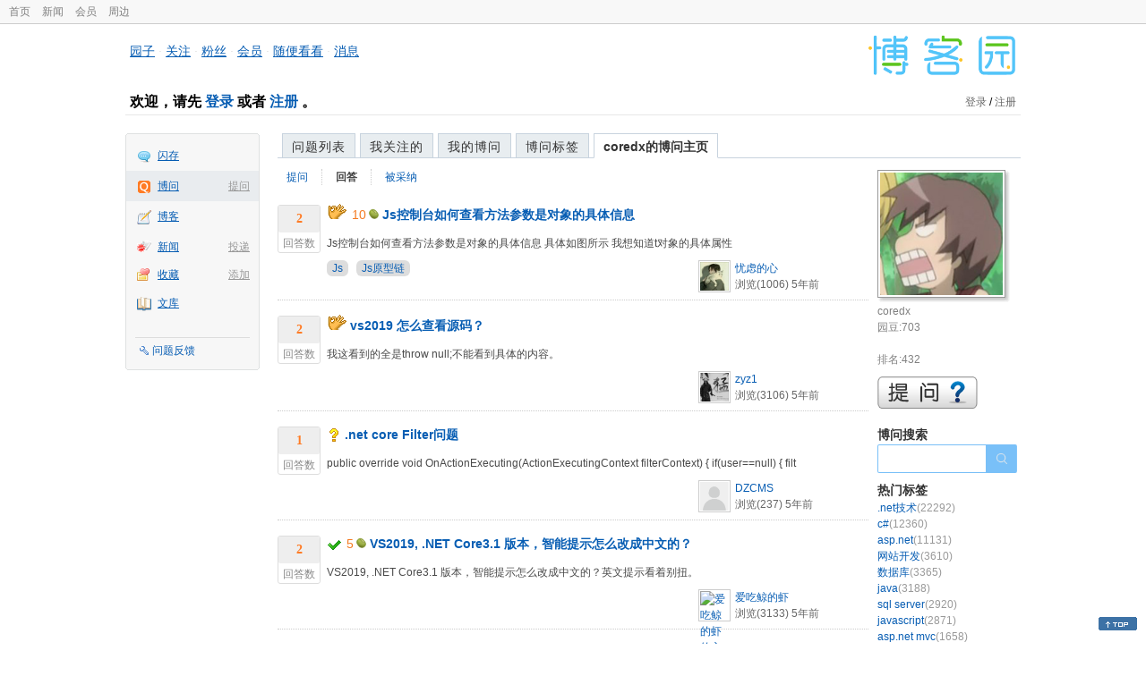

--- FILE ---
content_type: text/html; charset=utf-8
request_url: https://q.cnblogs.com/u/coredx
body_size: 10332
content:
<!DOCTYPE html>
<html lang="zh-cn">
<head>
    <meta charset="utf-8" />
    <meta name="viewport" content="width=device-width, initial-scale=1" />
    <title>coredx回答的问题_博问_博客园</title>
    <meta name="keywords" content="博问,IT问答,IT知识问答,程序员问答,电脑技术问答,IT问题解答" />
    <meta name="description" content="博问,程序员问答社区,解决你的IT难题。博问是一套IT知识互动式问答分享平台。用户可以根据自身的需求,有针对性地提出问题,同时这些答案又将作为搜索结果,满足有相同或类似问题的用户需求。" />
    <meta name="renderer" content="webkit">
    <meta name="force-rendering" content="webkit">
        <link rel="canonical" href="https://q.cnblogs.com/u/coredx" />
    <link rel="icon" href="https://assets.cnblogs.com/favicon_v3_2.ico" type="image/x-icon" />
    <link href="/bundles/css/common.min.css?v=vOeKAn0T0RPjj2azbHE-wzz-be9rPZGpoR2Xogs_Qlw" rel="stylesheet" />
    
    <link href="/bundles/css/list.min.css?v=G9E-FDDInzh44Hqy3FDs00YxPDYt73A36LpwkBK-VZk" rel="stylesheet" />

    <script src="//assets.cnblogs.com/script/jquery.js" type="text/javascript"></script>
    <script src="//assets.cnblogs.com/script/json2.js" type="text/javascript"></script>
    <script src="//assets.cnblogs.com/script/paste-upload-image.js"></script>
    <script src="//q-cdn.cnblogs.com/bundles/js/common.min.js" type="text/javascript"></script>
    <script src="//q-cdn.cnblogs.com/bundles/js/external.min.js" type="text/javascript"></script>
    <script src="//q-cdn.cnblogs.com/Component/layer/layer.js" type="text/javascript"></script>
    
    <script src="//q-cdn.cnblogs.com/bundles/js/forbidtohome.min.js" type="text/javascript"></script>
    <script type="text/javascript">
        $(window).ready(function() {
            $(".current_nav").attr("class", "");
            $("#lasttopnav_li").attr("style", "display:unset;");
            if ($(window).width() < 767) {
                $("#lasttopnav").attr("class", "current_nav").html("个人主页").attr("href", "");
            } else {
                $("#lasttopnav").attr("class", "current_nav").html(DecodeHtml("coredx的博问主页"))
                    .attr("href", "");
            }
            $(".current_tab").attr("class", "");
            $("#second_nav ul li a[href='/u/coredx/answered']").attr("class", "current_tab");
            bindask();
            loadSidebar();
        });

        function DecodeHtml(str) {
            return $('<div/>').html(str).text();
        }
    </script>

</head>
<body>
    <div id="hd_top" class="clearfix">
        <div id="hd_top_w">
            <a href="//www.cnblogs.com">首页</a>
            <a href="//news.cnblogs.com/">新闻</a>
            <a href="https://cnblogs.vip/">会员</a>
            <a href="https://cnblogs.vip/store">周边</a>
        </div>
    </div>
    <div id="wrapper">
        <div id="header">
            <div id="logo">
                <a href="//www.cnblogs.com"><img src="//assets.cnblogs.com/images/logo/logo20170227.png" alt="logo" style="width:165px;height:55px;" /></a>
            </div>
            <div id="nav_block">
                <a href="//home.cnblogs.com/">园子</a> · <a href="//home.cnblogs.com/followees/">关注</a> · <a href="//home.cnblogs.com/followers/">粉丝</a> ·
                <a href="//home.cnblogs.com/vip">会员</a> · <a href="//home.cnblogs.com/feed/all/">随便看看</a> · <a href="//msg.cnblogs.com/" target="_blank">消息<span id="msg_count"></span></a>
            </div>
            <div class="clear"></div>
            <div id="header_user">
                <div class="topbar-left-logo">
                    <a href="//www.cnblogs.com"><img class="logo" src="/Images/newsite/cnblogs.svg" alt="博客园"></a>
                </div>
                
<h1 id="header_user_left">
        欢迎，请先 <a href="javascript:void(0);" onclick="return login();">登录</a> 或者 <a href="javascript:void(0);" onclick="return register();">注册</a> 。
</h1>
<div id="header_user_right">
        <a href="javascript:void(0);" onclick="return login();">登录</a> / <a href="javascript:void(0);" onclick="return register();">注册</a>
</div>


            </div>
            <div class="clear"></div>
        </div>
        <div id="container">

            <div id="app_bar">
    <p class="app_r_3"></p><p class="app_r_2"></p><p class="app_r_1"></p>
    <div id="app_list_wrapper">
        <ul class="app_list">
                <li class="">
                    <img src="//assets.cnblogs.com/images/ico_ing.gif" alt="" /><a href="https://ing.cnblogs.com/" id="app_ing">闪存</a>
                </li>
                <li class="current">
                            <em><a href="/q/new">提问</a></em>
                    <img src="//assets.cnblogs.com/images/ico_question.gif" alt="" /><a href="/" id="app_List">博问</a>
                </li>
                <li class="">
                    <img src="//assets.cnblogs.com/images/ico_blog.gif" alt="" /><a href="https://home.cnblogs.com/blog/" id="app_blog">博客</a>
                </li>
                <li class="">
                            <em><a href="https://news.cnblogs.com/n/publish">投递</a></em>
                    <img src="//assets.cnblogs.com/images/ico_news.gif" alt="" /><a href="https://home.cnblogs.com/news/" id="app_news">新闻</a>
                </li>
                <li class="">
                            <em><a href="#">添加</a></em>
                    <img src="//assets.cnblogs.com/images/ico_bookmark.gif" alt="" /><a href="https://wz.cnblogs.com/" id="app_wz">收藏</a>
                </li>
                <li class="">
                    <img src="//assets.cnblogs.com/images/ico_kb.gif" alt="" /><a href="https://home.cnblogs.com/kb/" id="app_kb">文库</a>
                </li>
        </ul>
        <div class="app_setting">
            <a href="https://group.cnblogs.com/forum/public/" class="flag_edit" target="_blank">问题反馈</a>
        </div>
    </div>
    <p class="app_r_1"></p><p class="app_r_2"></p><p class="app_r_3"></p>
</div>


            <div id="container_content">

                <div class="main_nav">
                    <ul class="topic_nav_block">
                        <li><a href="/">问题列表</a> </li>
                        <li><a href="/list/MyStarQuestion">我关注的</a> </li>
                        <li><a href="/list/myquestion">我的博问</a> </li>
                        <li><a href="/tag/list">博问标签</a> </li>
                        <li style="display:none;" id="lasttopnav_li"><a href="javascript:void(0);" id="lasttopnav"></a></li>
                    </ul>
                    <div class="clear">
                    </div>
                </div>

                <div id="main">
                    
<style type="text/css">
    @media (max-width: 767px) {
        .main_nav ul li {
            width: 20%;
        }

        #second_nav li {
            padding: 0 15px;
        }
    }
</style>

<div class="container_content">
    <div class="container_content_div">
        <div id="second_nav" style="float: left;">
            <ul>
                <li id="first_nav">
                    <a href="/u/coredx/question" title="coredx提的问题列表">
                        提问
                    </a>
                </li>
                <li>
                    <a href="/u/coredx/answered" class="" title="所有coredx曾回答的问题">
                        回答
                    </a>
                </li>
                <li>
                    <a href="/u/coredx/bestanswer" class="" title="coredx的回答被采纳的问题">
                        被采纳
                    </a>
                </li>
                <li>
                </li>
            </ul>
        </div>
            <div class="clear">
            </div>
                <div class="one_entity">
                    <div class="answercount">
                        <div class="diggit">
                            <div class="diggnum answered">2</div>
                            <div class="diggword">
                                回答数
                            </div>
                        </div>
                        <div class="clear">
                        </div>
                    </div>
                    <div id="news_item_126571" class="news_item">
                        <h2 class="news_entry">
                                    <img src="/Images/icn_flag.gif" alt="回答被采纳" title="回答被采纳" />
                                <span class="gold">10</span><img alt="" src="//assets.cnblogs.com/images/icons/yuandou20170322.png" class="coin-icon" />
                            <a target="_blank" href="/q/126571">Js控制台如何查看方法参数是对象的具体信息</a>
                        </h2>
                        <div class="news_summary">
Js控制台如何查看方法参数是对象的具体信息 具体如图所示 我想知道t对象的具体属性                        </div>
                        <div class="news_footer">
                            <div class="question-tag-div">
                                        <a style="background-color:#DDD;margin-right: 6px;padding: 2px 6px;border-radius: 6px 6px 6px 6px;" href="/tag/js/unsolved">Js</a>
                                        <a style="background-color:#DDD;margin-right: 6px;padding: 2px 6px;border-radius: 6px 6px 6px 6px;" href="/tag/js%E5%8E%9F%E5%9E%8B%E9%93%BE/unsolved">Js原型链</a>
                            </div>
                            <div class="news_footer_user">
                                <a href="/u/cjdbk" class="author">
                                    <img alt="忧虑的心的主页" src="//pic.cnblogs.com/face/601474/20181127103506.png" />
                                </a><a href="/u/cjdbk" class="news_contributor">忧虑的心</a><br />
                                浏览(1006) <span title="2020-04-01 15:25" class="date">5年前</span>
                            </div>
                        </div>
                        <div class="clear">
                        </div>
                    </div>
                </div>
                <div class="clear">
                </div>
                <div class="one_entity">
                    <div class="answercount">
                        <div class="diggit">
                            <div class="diggnum answered">2</div>
                            <div class="diggword">
                                回答数
                            </div>
                        </div>
                        <div class="clear">
                        </div>
                    </div>
                    <div id="news_item_126641" class="news_item">
                        <h2 class="news_entry">
                                    <img src="/Images/icn_flag.gif" alt="回答被采纳" title="回答被采纳" />
                            <a target="_blank" href="/q/126641">vs2019 怎么查看源码？</a>
                        </h2>
                        <div class="news_summary">
我这看到的全是throw null;不能看到具体的内容。                        </div>
                        <div class="news_footer">
                            <div class="question-tag-div">
                            </div>
                            <div class="news_footer_user">
                                <a href="/u/zhengyazhao" class="author">
                                    <img alt="zyz1的主页" src="//pic.cnblogs.com/face/697931/20190422113443.png" />
                                </a><a href="/u/zhengyazhao" class="news_contributor">zyz1</a><br />
                                浏览(3106) <span title="2020-04-05 16:00" class="date">5年前</span>
                            </div>
                        </div>
                        <div class="clear">
                        </div>
                    </div>
                </div>
                <div class="clear">
                </div>
                <div class="one_entity">
                    <div class="answercount">
                        <div class="diggit">
                            <div class="diggnum answered">1</div>
                            <div class="diggword">
                                回答数
                            </div>
                        </div>
                        <div class="clear">
                        </div>
                    </div>
                    <div id="news_item_126647" class="news_item">
                        <h2 class="news_entry">
                                <img style="vertical-align: middle;" src="/Images/icn_mark.gif" alt="待解决问题" title="待解决问题" />
                            <a target="_blank" href="/q/126647">.net core Filter问题</a>
                        </h2>
                        <div class="news_summary">
public override void OnActionExecuting(ActionExecutingContext filterContext) { if(user==null) { filt                        </div>
                        <div class="news_footer">
                            <div class="question-tag-div">
                            </div>
                            <div class="news_footer_user">
                                <a href="/u/abc54288" class="author">
                                    <img alt="DZCMS的主页" src="//pic.cnblogs.com/default-avatar.png" />
                                </a><a href="/u/abc54288" class="news_contributor">DZCMS</a><br />
                                浏览(237) <span title="2020-04-05 21:32" class="date">5年前</span>
                            </div>
                        </div>
                        <div class="clear">
                        </div>
                    </div>
                </div>
                <div class="clear">
                </div>
                <div class="one_entity">
                    <div class="answercount">
                        <div class="diggit">
                            <div class="diggnum answered">2</div>
                            <div class="diggword">
                                回答数
                            </div>
                        </div>
                        <div class="clear">
                        </div>
                    </div>
                    <div id="news_item_126950" class="news_item">
                        <h2 class="news_entry">
                                    <img style="vertical-align: middle;" src="/Images/icn_hook.gif" alt="已解决问题" title="已解决问题" />
                                <span class="gold">5</span><img alt="" src="//assets.cnblogs.com/images/icons/yuandou20170322.png" class="coin-icon" />
                            <a target="_blank" href="/q/126950">VS2019, .NET Core3.1 版本，智能提示怎么改成中文的？</a>
                        </h2>
                        <div class="news_summary">
VS2019, .NET Core3.1 版本，智能提示怎么改成中文的？英文提示看着别扭。                        </div>
                        <div class="news_footer">
                            <div class="question-tag-div">
                            </div>
                            <div class="news_footer_user">
                                <a href="/u/Asten1998" class="author">
                                    <img alt="爱吃鲸的虾的主页" src="//pic.cnblogs.com/face/1922107/20221209204315.png" />
                                </a><a href="/u/Asten1998" class="news_contributor">爱吃鲸的虾</a><br />
                                浏览(3133) <span title="2020-04-21 09:33" class="date">5年前</span>
                            </div>
                        </div>
                        <div class="clear">
                        </div>
                    </div>
                </div>
                <div class="clear">
                </div>
                <div class="one_entity">
                    <div class="answercount">
                        <div class="diggit">
                            <div class="diggnum answered">3</div>
                            <div class="diggword">
                                回答数
                            </div>
                        </div>
                        <div class="clear">
                        </div>
                    </div>
                    <div id="news_item_126979" class="news_item">
                        <h2 class="news_entry">
                                    <img style="vertical-align: middle;" src="/Images/icn_hook.gif" alt="已解决问题" title="已解决问题" />
                            <a target="_blank" href="/q/126979">请问互动标题是怎么实现的鸭</a>
                        </h2>
                        <div class="news_summary">
*离开时 *回来时                        </div>
                        <div class="news_footer">
                            <div class="question-tag-div">
                            </div>
                            <div class="news_footer_user">
                                <a href="/u/artwalker" class="author">
                                    <img alt="Artwalker的主页" src="//pic.cnblogs.com/face/1994352/20200720091225.png" />
                                </a><a href="/u/artwalker" class="news_contributor">Artwalker</a><br />
                                浏览(217) <span title="2020-04-21 21:49" class="date">5年前</span>
                            </div>
                        </div>
                        <div class="clear">
                        </div>
                    </div>
                </div>
                <div class="clear">
                </div>
                <div class="one_entity">
                    <div class="answercount">
                        <div class="diggit">
                            <div class="diggnum answered">2</div>
                            <div class="diggword">
                                回答数
                            </div>
                        </div>
                        <div class="clear">
                        </div>
                    </div>
                    <div id="news_item_126998" class="news_item">
                        <h2 class="news_entry">
                                    <img src="/Images/icn_flag.gif" alt="回答被采纳" title="回答被采纳" />
                            <a target="_blank" href="/q/126998">base.OnActionExecuting(actionContext)</a>
                        </h2>
                        <div class="news_summary">
base.OnActionExecuting(actionContext) 这句代码啥意思？？ 加和不加油啥区别？？？                        </div>
                        <div class="news_footer">
                            <div class="question-tag-div">
                            </div>
                            <div class="news_footer_user">
                                <a href="/u/jj123" class="author">
                                    <img alt="五百万的主页" src="//pic.cnblogs.com/default-avatar.png" />
                                </a><a href="/u/jj123" class="news_contributor">五百万</a><br />
                                浏览(581) <span title="2020-04-22 19:24" class="date">5年前</span>
                            </div>
                        </div>
                        <div class="clear">
                        </div>
                    </div>
                </div>
                <div class="clear">
                </div>
                <div class="one_entity">
                    <div class="answercount">
                        <div class="diggit">
                            <div class="diggnum answered">2</div>
                            <div class="diggword">
                                回答数
                            </div>
                        </div>
                        <div class="clear">
                        </div>
                    </div>
                    <div id="news_item_127028" class="news_item">
                        <h2 class="news_entry">
                                    <img src="/Images/icn_flag.gif" alt="回答被采纳" title="回答被采纳" />
                            <a target="_blank" href="/q/127028">Vue项目出现options请求</a>
                        </h2>
                        <div class="news_summary">
最近新建了一个vue项目，在发送请求的时候总是多出一个options请求，网上所有的方法都试过了qs.stringify和修改content-type都不管用，请问这个到底该怎么解决                        </div>
                        <div class="news_footer">
                            <div class="question-tag-div">
                                        <a style="background-color:#DDD;margin-right: 6px;padding: 2px 6px;border-radius: 6px 6px 6px 6px;" href="/tag/vue/unsolved">vue</a>
                                        <a style="background-color:#DDD;margin-right: 6px;padding: 2px 6px;border-radius: 6px 6px 6px 6px;" href="/tag/java/unsolved">java</a>
                            </div>
                            <div class="news_footer_user">
                                <a href="/u/1592878" class="author">
                                    <img alt="小埋的哥哥！的主页" src="//pic.cnblogs.com/face/1592878/20210325142924.png" />
                                </a><a href="/u/1592878" class="news_contributor">小埋的哥哥！</a><br />
                                浏览(3222) <span title="2020-04-24 15:00" class="date">5年前</span>
                            </div>
                        </div>
                        <div class="clear">
                        </div>
                    </div>
                </div>
                <div class="clear">
                </div>
                <div class="one_entity">
                    <div class="answercount">
                        <div class="diggit">
                            <div class="diggnum answered">3</div>
                            <div class="diggword">
                                回答数
                            </div>
                        </div>
                        <div class="clear">
                        </div>
                    </div>
                    <div id="news_item_127035" class="news_item">
                        <h2 class="news_entry">
                                <img style="vertical-align: middle;" src="/Images/icn_mark.gif" alt="待解决问题" title="待解决问题" />
                                <span class="gold">5</span><img alt="" src="//assets.cnblogs.com/images/icons/yuandou20170322.png" class="coin-icon" />
                            <a target="_blank" href="/q/127035">http自动转为https，而且第一条请求就是https是怎么做到的？</a>
                        </h2>
                        <div class="news_summary">
访问http://www.baidu.com或http://www.163.com 通过火狐浏览器F12查看网络请求过程， 发现第一条请求就自动变成了https，而且返回状态值是200. 而访问htt                        </div>
                        <div class="news_footer">
                            <div class="question-tag-div">
                                        <a style="background-color:#DDD;margin-right: 6px;padding: 2px 6px;border-radius: 6px 6px 6px 6px;" href="/tag/http/unsolved">http</a>
                                        <a style="background-color:#DDD;margin-right: 6px;padding: 2px 6px;border-radius: 6px 6px 6px 6px;" href="/tag/https/unsolved">https</a>
                            </div>
                            <div class="news_footer_user">
                                <a href="/u/istep" class="author">
                                    <img alt="step的主页" src="//pic.cnblogs.com/default-avatar.png" />
                                </a><a href="/u/istep" class="news_contributor">step</a><br />
                                浏览(1207) <span title="2020-04-24 18:47" class="date">5年前</span>
                            </div>
                        </div>
                        <div class="clear">
                        </div>
                    </div>
                </div>
                <div class="clear">
                </div>
                <div class="one_entity">
                    <div class="answercount">
                        <div class="diggit">
                            <div class="diggnum answered">2</div>
                            <div class="diggword">
                                回答数
                            </div>
                        </div>
                        <div class="clear">
                        </div>
                    </div>
                    <div id="news_item_127049" class="news_item">
                        <h2 class="news_entry">
                                    <img style="vertical-align: middle;" src="/Images/icn_hook.gif" alt="已解决问题" title="已解决问题" />
                            <a target="_blank" href="/q/127049">EfCore迁移数据库问题</a>
                        </h2>
                        <div class="news_summary">
使用Add-Migration 提示IPrincipalAccessor注入失败，需要怎么修改程序才可以呢, 还有一个疑问，执行Add-Migration的时候，究竟程序是如何执行的                        </div>
                        <div class="news_footer">
                            <div class="question-tag-div">
                                        <a style="background-color:#DDD;margin-right: 6px;padding: 2px 6px;border-radius: 6px 6px 6px 6px;" href="/tag/%E8%BF%81%E7%A7%BB/unsolved">迁移</a>
                                        <a style="background-color:#DDD;margin-right: 6px;padding: 2px 6px;border-radius: 6px 6px 6px 6px;" href="/tag/efcore/unsolved">EfCore</a>
                                        <a style="background-color:#DDD;margin-right: 6px;padding: 2px 6px;border-radius: 6px 6px 6px 6px;" href="/tag/migration/unsolved">Migration</a>
                            </div>
                            <div class="news_footer_user">
                                <a href="/u/dazen" class="author">
                                    <img alt="最佳解决方案的主页" src="//pic.cnblogs.com/default-avatar.png" />
                                </a><a href="/u/dazen" class="news_contributor">最佳解决方案</a><br />
                                浏览(279) <span title="2020-04-25 21:31" class="date">5年前</span>
                            </div>
                        </div>
                        <div class="clear">
                        </div>
                    </div>
                </div>
                <div class="clear">
                </div>
                <div class="one_entity">
                    <div class="answercount">
                        <div class="diggit">
                            <div class="diggnum answered">3</div>
                            <div class="diggword">
                                回答数
                            </div>
                        </div>
                        <div class="clear">
                        </div>
                    </div>
                    <div id="news_item_127212" class="news_item">
                        <h2 class="news_entry">
                                <img style="vertical-align: middle;" src="/Images/icn_mark.gif" alt="待解决问题" title="待解决问题" />
                                <span class="gold">60</span><img alt="" src="//assets.cnblogs.com/images/icons/yuandou20170322.png" class="coin-icon" />
                            <a target="_blank" href="/q/127212">windows检测端口未被占用，程序提示端口禁止访问</a>
                        </h2>
                        <div class="news_summary">
下载consul.exe 执行时提示错误 Error starting agent: error=&quot;1 error occurred: * listen tcp 127.0.0.1:8600: bin                        </div>
                        <div class="news_footer">
                            <div class="question-tag-div">
                                        <a style="background-color:#DDD;margin-right: 6px;padding: 2px 6px;border-radius: 6px 6px 6px 6px;" href="/tag/8600%E8%A2%AB%E5%8D%A0%E7%94%A8/unsolved">8600被占用</a>
                            </div>
                            <div class="news_footer_user">
                                <a href="/u/zqlaixx" class="author">
                                    <img alt="IT_Poor_Bird的主页" src="//pic.cnblogs.com/face/1115725/20170605093654.png" />
                                </a><a href="/u/zqlaixx" class="news_contributor">IT_Poor_Bird</a><br />
                                浏览(1183) <span title="2020-05-07 10:41" class="date">5年前</span>
                            </div>
                        </div>
                        <div class="clear">
                        </div>
                    </div>
                </div>
                <div class="clear">
                </div>
                <div class="one_entity">
                    <div class="answercount">
                        <div class="diggit">
                            <div class="diggnum answered">2</div>
                            <div class="diggword">
                                回答数
                            </div>
                        </div>
                        <div class="clear">
                        </div>
                    </div>
                    <div id="news_item_127271" class="news_item">
                        <h2 class="news_entry">
                                    <img src="/Images/icn_flag.gif" alt="回答被采纳" title="回答被采纳" />
                                <span class="gold">20</span><img alt="" src="//assets.cnblogs.com/images/icons/yuandou20170322.png" class="coin-icon" />
                            <a target="_blank" href="/q/127271">有重载的泛型方法如何反射？</a>
                        </h2>
                        <div class="news_summary">
比如这个 IOrderedQueryable&lt;TSource&gt; Queryable.OrderBy&lt;TSource, TKey&gt;(this IQueryable&lt;TSource&gt; source, Ex                        </div>
                        <div class="news_footer">
                            <div class="question-tag-div">
                                        <a style="background-color:#DDD;margin-right: 6px;padding: 2px 6px;border-radius: 6px 6px 6px 6px;" href="/tag/c%23/unsolved">C#</a>
                            </div>
                            <div class="news_footer_user">
                                <a href="/u/1597523" class="author">
                                    <img alt="百香居士的主页" src="//pic.cnblogs.com/default-avatar.png" />
                                </a><a href="/u/1597523" class="news_contributor">百香居士</a><br />
                                浏览(251) <span title="2020-05-10 22:16" class="date">5年前</span>
                            </div>
                        </div>
                        <div class="clear">
                        </div>
                    </div>
                </div>
                <div class="clear">
                </div>
                <div class="one_entity">
                    <div class="answercount">
                        <div class="diggit">
                            <div class="diggnum answered">3</div>
                            <div class="diggword">
                                回答数
                            </div>
                        </div>
                        <div class="clear">
                        </div>
                    </div>
                    <div id="news_item_127585" class="news_item">
                        <h2 class="news_entry">
                                    <img src="/Images/icn_flag.gif" alt="回答被采纳" title="回答被采纳" />
                                <span class="gold">100</span><img alt="" src="//assets.cnblogs.com/images/icons/yuandou20170322.png" class="coin-icon" />
                            <a target="_blank" href="/q/127585">游戏开发是怎么处理人物移动刷新界面的</a>
                        </h2>
                        <div class="news_summary">
我不是搞游戏开发的，最近突发奇想想用WPF 开发一个坦克大战的游戏。里面涉及到一个坦克在地图上移动时刷新界面的问题。比如某时刻，坦克在地图上的坐标为(x,y)。我按一下方向键，我会去改动坦克的坐标，变                        </div>
                        <div class="news_footer">
                            <div class="question-tag-div">
                                        <a style="background-color:#DDD;margin-right: 6px;padding: 2px 6px;border-radius: 6px 6px 6px 6px;" href="/tag/%E6%B8%B8%E6%88%8F%E5%BC%80%E5%8F%91%E5%9C%B0%E5%9B%BE%E4%BA%BA%E7%89%A9%E7%A7%BB%E5%8A%A8/unsolved">游戏开发地图人物移动</a>
                            </div>
                            <div class="news_footer_user">
                                <a href="/u/CSSZBB" class="author">
                                    <img alt="陈傻傻周笨笨的主页" src="//pic.cnblogs.com/default-avatar.png" />
                                </a><a href="/u/CSSZBB" class="news_contributor">陈傻傻周笨笨</a><br />
                                浏览(630) <span title="2020-05-28 17:29" class="date">5年前</span>
                            </div>
                        </div>
                        <div class="clear">
                        </div>
                    </div>
                </div>
                <div class="clear">
                </div>
                <div class="one_entity">
                    <div class="answercount">
                        <div class="diggit">
                            <div class="diggnum answered">6</div>
                            <div class="diggword">
                                回答数
                            </div>
                        </div>
                        <div class="clear">
                        </div>
                    </div>
                    <div id="news_item_128010" class="news_item">
                        <h2 class="news_entry">
                                <img style="vertical-align: middle;" src="/Images/icn_mark.gif" alt="待解决问题" title="待解决问题" />
                                <span class="gold">120</span><img alt="" src="//assets.cnblogs.com/images/icons/yuandou20170322.png" class="coin-icon" />
                            <a target="_blank" href="/q/128010">希望找个师傅帮我解决一下项目启动的问题，有偿！</a>
                        </h2>
                        <div class="news_summary">
最近有一个新的asp.net core web的项目，无法启动。 希望热心人士能够帮助一下我！！！！ 能稍微讲一下项目结构就更好了！！！ 报错信息: SqlSugar.UtilExceptions H                        </div>
                        <div class="news_footer">
                            <div class="question-tag-div">
                                        <a style="background-color:#DDD;margin-right: 6px;padding: 2px 6px;border-radius: 6px 6px 6px 6px;" href="/tag/asp.net%20core/unsolved">asp.net core</a>
                            </div>
                            <div class="news_footer_user">
                                <a href="/u/meatlovechou" class="author">
                                    <img alt="meatlovechou的主页" src="//pic.cnblogs.com/face/1943952/20200530100858.png" />
                                </a><a href="/u/meatlovechou" class="news_contributor">meatlovechou</a><br />
                                浏览(456) <span title="2020-06-24 23:57" class="date">5年前</span>
                            </div>
                        </div>
                        <div class="clear">
                        </div>
                    </div>
                </div>
                <div class="clear">
                </div>
                <div class="one_entity">
                    <div class="answercount">
                        <div class="diggit">
                            <div class="diggnum answered">6</div>
                            <div class="diggword">
                                回答数
                            </div>
                        </div>
                        <div class="clear">
                        </div>
                    </div>
                    <div id="news_item_143832" class="news_item">
                        <h2 class="news_entry">
                                    <img style="vertical-align: middle;" src="/Images/icn_hook.gif" alt="已解决问题" title="已解决问题" />
                                <span class="gold">100</span><img alt="" src="//assets.cnblogs.com/images/icons/yuandou20170322.png" class="coin-icon" />
                            <a target="_blank" href="/q/143832">C#: 使用 Task.WhenAll 的好处是什么</a>
                        </h2>
                        <div class="news_summary">
比如下面的代码，去掉 Task.WhenAll 也能正常运行，请问使用 Task.WhenAll 的好处是什么？ var getHeadlines = this.RenderViewComponent                        </div>
                        <div class="news_footer">
                            <div class="question-tag-div">
                                        <a style="background-color:#DDD;margin-right: 6px;padding: 2px 6px;border-radius: 6px 6px 6px 6px;" href="/tag/.net/unsolved">.NET</a>
                                        <a style="background-color:#DDD;margin-right: 6px;padding: 2px 6px;border-radius: 6px 6px 6px 6px;" href="/tag/c%23/unsolved">C#</a>
                            </div>
                            <div class="news_footer_user">
                                <a href="/u/dudu" class="author">
                                    <img alt="dudu的主页" src="//pic.cnblogs.com/face/1/20210216160610.png" />
                                </a><a href="/u/dudu" class="news_contributor">dudu</a><br />
                                浏览(249) <span title="2023-09-26 07:49" class="date">2年前</span>
                            </div>
                        </div>
                        <div class="clear">
                        </div>
                    </div>
                </div>
                <div class="clear">
                </div>
                <div class="one_entity">
                    <div class="answercount">
                        <div class="diggit">
                            <div class="diggnum answered">4</div>
                            <div class="diggword">
                                回答数
                            </div>
                        </div>
                        <div class="clear">
                        </div>
                    </div>
                    <div id="news_item_137334" class="news_item">
                        <h2 class="news_entry">
                                <img style="vertical-align: middle;" src="/Images/icn_mark.gif" alt="待解决问题" title="待解决问题" />
                                <span class="gold">30</span><img alt="" src="//assets.cnblogs.com/images/icons/yuandou20170322.png" class="coin-icon" />
                            <a target="_blank" href="/q/137334">如何在使用 WebApplication.CreateBuilder 时使用 UseStartup</a>
                        </h2>
                        <div class="news_summary">
在 ASP.NET Core 6 中引入了 WebApplication.CreateBuilder ，请问如何继续使用 UseStartup&lt;Startup&gt;() ？                        </div>
                        <div class="news_footer">
                            <div class="question-tag-div">
                                        <a style="background-color:#DDD;margin-right: 6px;padding: 2px 6px;border-radius: 6px 6px 6px 6px;" href="/tag/.net/unsolved">.NET</a>
                                        <a style="background-color:#DDD;margin-right: 6px;padding: 2px 6px;border-radius: 6px 6px 6px 6px;" href="/tag/asp.net%20core/unsolved">ASP.NET Core</a>
                            </div>
                            <div class="news_footer_user">
                                <a href="/u/dudu" class="author">
                                    <img alt="dudu的主页" src="//pic.cnblogs.com/face/1/20210216160610.png" />
                                </a><a href="/u/dudu" class="news_contributor">dudu</a><br />
                                浏览(152) <span title="2021-11-21 13:00" class="date">4年前</span>
                            </div>
                        </div>
                        <div class="clear">
                        </div>
                    </div>
                </div>
                <div class="clear">
                </div>
                <div class="one_entity">
                    <div class="answercount">
                        <div class="diggit">
                            <div class="diggnum answered">4</div>
                            <div class="diggword">
                                回答数
                            </div>
                        </div>
                        <div class="clear">
                        </div>
                    </div>
                    <div id="news_item_128337" class="news_item">
                        <h2 class="news_entry">
                                    <img style="vertical-align: middle;" src="/Images/icn_hook.gif" alt="已解决问题" title="已解决问题" />
                                <span class="gold">5</span><img alt="" src="//assets.cnblogs.com/images/icons/yuandou20170322.png" class="coin-icon" />
                            <a target="_blank" href="/q/128337">AuthorizeAttribute不能应用于方法上，应用于class没问题</a>
                        </h2>
                        <div class="news_summary">
AdminAuthorizeAttribute 继承自 TypeFilterAttribute 用于方法上无效。如下图，求指教：                        </div>
                        <div class="news_footer">
                            <div class="question-tag-div">
                            </div>
                            <div class="news_footer_user">
                                <a href="/u/xj728" class="author">
                                    <img alt="小徐的博客的主页" src="//pic.cnblogs.com/default-avatar.png" />
                                </a><a href="/u/xj728" class="news_contributor">小徐的博客</a><br />
                                浏览(300) <span title="2020-07-19 11:25" class="date">5年前</span>
                            </div>
                        </div>
                        <div class="clear">
                        </div>
                    </div>
                </div>
                <div class="clear">
                </div>
                <div class="one_entity">
                    <div class="answercount">
                        <div class="diggit">
                            <div class="diggnum answered">7</div>
                            <div class="diggword">
                                回答数
                            </div>
                        </div>
                        <div class="clear">
                        </div>
                    </div>
                    <div id="news_item_142340" class="news_item">
                        <h2 class="news_entry">
                                    <img src="/Images/icn_flag.gif" alt="回答被采纳" title="回答被采纳" />
                                <span class="gold">10</span><img alt="" src="//assets.cnblogs.com/images/icons/yuandou20170322.png" class="coin-icon" />
                            <a target="_blank" href="/q/142340">c# 有什么办法立即停止一个TASK</a>
                        </h2>
                        <div class="news_summary">
网上几百是如下模式来停止TASK： Task Test(){ if (_cancelToken.IsCancellationRequested) { return; } Sleep(1000) ...                        </div>
                        <div class="news_footer">
                            <div class="question-tag-div">
                            </div>
                            <div class="news_footer_user">
                                <a href="/u/wgscd" class="author">
                                    <img alt="wgscd的主页" src="//pic.cnblogs.com/face/u105032.jpg?id=04103919" />
                                </a><a href="/u/wgscd" class="news_contributor">wgscd</a><br />
                                浏览(6633) <span title="2022-12-18 22:18" class="date">3年前</span>
                            </div>
                        </div>
                        <div class="clear">
                        </div>
                    </div>
                </div>
                <div class="clear">
                </div>
                <div class="one_entity">
                    <div class="answercount">
                        <div class="diggit">
                            <div class="diggnum answered">2</div>
                            <div class="diggword">
                                回答数
                            </div>
                        </div>
                        <div class="clear">
                        </div>
                    </div>
                    <div id="news_item_143612" class="news_item">
                        <h2 class="news_entry">
                                    <img src="/Images/icn_flag.gif" alt="回答被采纳" title="回答被采纳" />
                                <span class="gold">5</span><img alt="" src="//assets.cnblogs.com/images/icons/yuandou20170322.png" class="coin-icon" />
                            <a target="_blank" href="/q/143612">请教下blazor server项目中如何将建立多程序集</a>
                        </h2>
                        <div class="news_summary">
怎么建立如下图一样的项目集，如下图所示红色框，跟以前asp.net和winform不一样，研究半天没成功，只好上来求教了                        </div>
                        <div class="news_footer">
                            <div class="question-tag-div">
                                        <a style="background-color:#DDD;margin-right: 6px;padding: 2px 6px;border-radius: 6px 6px 6px 6px;" href="/tag/blazor%20server/unsolved">blazor server</a>
                            </div>
                            <div class="news_footer_user">
                                <a href="/u/csesharp" class="author">
                                    <img alt="狼图腾TOP的主页" src="//pic.cnblogs.com/default-avatar.png" />
                                </a><a href="/u/csesharp" class="news_contributor">狼图腾TOP</a><br />
                                浏览(153) <span title="2023-08-09 22:59" class="date">2年前</span>
                            </div>
                        </div>
                        <div class="clear">
                        </div>
                    </div>
                </div>
                <div class="clear">
                </div>
                <div class="one_entity">
                    <div class="answercount">
                        <div class="diggit">
                            <div class="diggnum answered">1</div>
                            <div class="diggword">
                                回答数
                            </div>
                        </div>
                        <div class="clear">
                        </div>
                    </div>
                    <div id="news_item_143887" class="news_item">
                        <h2 class="news_entry">
                                <img style="vertical-align: middle;" src="/Images/icn_mark.gif" alt="待解决问题" title="待解决问题" />
                            <a target="_blank" href="/q/143887">使用ef core链接postgresql，执行Script-Migration没有生成sql脚本</a>
                        </h2>
                        <div class="news_summary">
                        </div>
                        <div class="news_footer">
                            <div class="question-tag-div">
                                        <a style="background-color:#DDD;margin-right: 6px;padding: 2px 6px;border-radius: 6px 6px 6px 6px;" href="/tag/efcore/unsolved">efcore</a>
                                        <a style="background-color:#DDD;margin-right: 6px;padding: 2px 6px;border-radius: 6px 6px 6px 6px;" href="/tag/postgresql/unsolved">postgresql</a>
                            </div>
                            <div class="news_footer_user">
                                <a href="/u/qiandi" class="author">
                                    <img alt="wa3ha的主页" src="//pic.cnblogs.com/default-avatar.png" />
                                </a><a href="/u/qiandi" class="news_contributor">wa3ha</a><br />
                                浏览(102) <span title="2023-10-11 11:37" class="date">2年前</span>
                            </div>
                        </div>
                        <div class="clear">
                        </div>
                    </div>
                </div>
                <div class="clear">
                </div>
                <div class="one_entity">
                    <div class="answercount">
                        <div class="diggit">
                            <div class="diggnum answered">2</div>
                            <div class="diggword">
                                回答数
                            </div>
                        </div>
                        <div class="clear">
                        </div>
                    </div>
                    <div id="news_item_129728" class="news_item">
                        <h2 class="news_entry">
                                    <img src="/Images/icn_flag.gif" alt="回答被采纳" title="回答被采纳" />
                                <span class="gold">15</span><img alt="" src="//assets.cnblogs.com/images/icons/yuandou20170322.png" class="coin-icon" />
                            <a target="_blank" href="/q/129728">MVC 中如何连接websocket？</a>
                        </h2>
                        <div class="news_summary">
这是vue弄得连接 推送，我在mvc 中 是如何获取连接这个推送呢？                        </div>
                        <div class="news_footer">
                            <div class="question-tag-div">
                                        <a style="background-color:#DDD;margin-right: 6px;padding: 2px 6px;border-radius: 6px 6px 6px 6px;" href="/tag/websocket/unsolved">websocket</a>
                                        <a style="background-color:#DDD;margin-right: 6px;padding: 2px 6px;border-radius: 6px 6px 6px 6px;" href="/tag/mvc/unsolved">mvc</a>
                            </div>
                            <div class="news_footer_user">
                                <a href="/u/whatarey" class="author">
                                    <img alt="泰然4路T王的主页" src="//pic.cnblogs.com/face/1146047/20251229134207.png" />
                                </a><a href="/u/whatarey" class="news_contributor">泰然4路T王</a><br />
                                浏览(423) <span title="2020-10-17 14:13" class="date">5年前</span>
                            </div>
                        </div>
                        <div class="clear">
                        </div>
                    </div>
                </div>
                <div class="clear">
                </div>
                <div class="one_entity">
                    <div class="answercount">
                        <div class="diggit">
                            <div class="diggnum answered">4</div>
                            <div class="diggword">
                                回答数
                            </div>
                        </div>
                        <div class="clear">
                        </div>
                    </div>
                    <div id="news_item_132872" class="news_item">
                        <h2 class="news_entry">
                                <img style="vertical-align: middle;" src="/Images/icn_mark.gif" alt="待解决问题" title="待解决问题" />
                                <span class="gold">10</span><img alt="" src="//assets.cnblogs.com/images/icons/yuandou20170322.png" class="coin-icon" />
                            <a target="_blank" href="/q/132872">Cefsharp适合.NET Core项目吗？</a>
                        </h2>
                        <div class="news_summary">
.NET Core Winform项目的，Nuget也是安装Cefsharp.Winforms和Cefsharp.Commen吗？ 刚提示Cefsharp.Winforms程序集无法加载，不知道是项目                        </div>
                        <div class="news_footer">
                            <div class="question-tag-div">
                            </div>
                            <div class="news_footer_user">
                                <a href="/u/PER10" class="author">
                                    <img alt="PER10的主页" src="//pic.cnblogs.com/face/1509457/20181012160740.png" />
                                </a><a href="/u/PER10" class="news_contributor">PER10</a><br />
                                浏览(1828) <span title="2020-12-27 21:14" class="date">5年前</span>
                            </div>
                        </div>
                        <div class="clear">
                        </div>
                    </div>
                </div>
                <div class="clear">
                </div>
                <div class="one_entity">
                    <div class="answercount">
                        <div class="diggit">
                            <div class="diggnum answered">4</div>
                            <div class="diggword">
                                回答数
                            </div>
                        </div>
                        <div class="clear">
                        </div>
                    </div>
                    <div id="news_item_132659" class="news_item">
                        <h2 class="news_entry">
                                <img style="vertical-align: middle;" src="/Images/icn_mark.gif" alt="待解决问题" title="待解决问题" />
                            <a target="_blank" href="/q/132659">html的离线文件在手机上不加载外挂CSS</a>
                        </h2>
                        <div class="news_summary">
学习前端，自己独立制作了一个仿知乎的页面， 电脑上的文件树及html引用方式为:（其中最主要的CSS是css文件夹内的两个文件base.css和common.css） │ zhihu.html│&#160;├─                        </div>
                        <div class="news_footer">
                            <div class="question-tag-div">
                                        <a style="background-color:#DDD;margin-right: 6px;padding: 2px 6px;border-radius: 6px 6px 6px 6px;" href="/tag/web%E5%89%8D%E7%AB%AF/unsolved">web前端</a>
                                        <a style="background-color:#DDD;margin-right: 6px;padding: 2px 6px;border-radius: 6px 6px 6px 6px;" href="/tag/html%2Bcss/unsolved">html&#x2B;css</a>
                            </div>
                            <div class="news_footer_user">
                                <a href="/u/Tracker647" class="author">
                                    <img alt="另一种开始的主页" src="//pic.cnblogs.com/face/1887105/20210924084939.png" />
                                </a><a href="/u/Tracker647" class="news_contributor">另一种开始</a><br />
                                浏览(556) <span title="2020-12-14 14:25" class="date">5年前</span>
                            </div>
                        </div>
                        <div class="clear">
                        </div>
                    </div>
                </div>
                <div class="clear">
                </div>
                <div class="one_entity">
                    <div class="answercount">
                        <div class="diggit">
                            <div class="diggnum answered">3</div>
                            <div class="diggword">
                                回答数
                            </div>
                        </div>
                        <div class="clear">
                        </div>
                    </div>
                    <div id="news_item_144079" class="news_item">
                        <h2 class="news_entry">
                                    <img src="/Images/icn_flag.gif" alt="回答被采纳" title="回答被采纳" />
                            <a target="_blank" href="/q/144079">Visual Studio 里面需要下载哪些工作负载呀？</a>
                        </h2>
                        <div class="news_summary">
在B站上看到这个视频，跟着做的时候发现我新建的时候没有ASP.NET Core web api 这个选项，请问大佬们我需要再下载哪些工作负载呀？ 这是我已经下载的：                        </div>
                        <div class="news_footer">
                            <div class="question-tag-div">
                                        <a style="background-color:#DDD;margin-right: 6px;padding: 2px 6px;border-radius: 6px 6px 6px 6px;" href="/tag/visual%20studio/unsolved">Visual Studio</a>
                                        <a style="background-color:#DDD;margin-right: 6px;padding: 2px 6px;border-radius: 6px 6px 6px 6px;" href="/tag/c%23/unsolved">C#</a>
                                        <a style="background-color:#DDD;margin-right: 6px;padding: 2px 6px;border-radius: 6px 6px 6px 6px;" href="/tag/.net%20core/unsolved">.NET Core</a>
                                        <a style="background-color:#DDD;margin-right: 6px;padding: 2px 6px;border-radius: 6px 6px 6px 6px;" href="/tag/wpf/unsolved">WPF</a>
                            </div>
                            <div class="news_footer_user">
                                <a href="/u/1988055" class="author">
                                    <img alt="中华神走位的主页" src="//pic.cnblogs.com/face/1988055/20231120141643.png" />
                                </a><a href="/u/1988055" class="news_contributor">中华神走位</a><br />
                                浏览(285) <span title="2023-11-20 14:10" class="date">2年前</span>
                            </div>
                        </div>
                        <div class="clear">
                        </div>
                    </div>
                </div>
                <div class="clear">
                </div>
                <div class="one_entity">
                    <div class="answercount">
                        <div class="diggit">
                            <div class="diggnum answered">9</div>
                            <div class="diggword">
                                回答数
                            </div>
                        </div>
                        <div class="clear">
                        </div>
                    </div>
                    <div id="news_item_132845" class="news_item">
                        <h2 class="news_entry">
                                <img style="vertical-align: middle;" src="/Images/icn_mark.gif" alt="待解决问题" title="待解决问题" />
                                <span class="gold">200</span><img alt="" src="//assets.cnblogs.com/images/icons/yuandou20170322.png" class="coin-icon" />
                            <a target="_blank" href="/q/132845">如何使用C#写以下格式json</a>
                        </h2>
                        <div class="news_summary">
                        </div>
                        <div class="news_footer">
                            <div class="question-tag-div">
                                        <a style="background-color:#DDD;margin-right: 6px;padding: 2px 6px;border-radius: 6px 6px 6px 6px;" href="/tag/json/unsolved">Json</a>
                            </div>
                            <div class="news_footer_user">
                                <a href="/u/smallpicks" class="author">
                                    <img alt="Smallsmallpicks的主页" src="//pic.cnblogs.com/face/2260008/20201222200208.png" />
                                </a><a href="/u/smallpicks" class="news_contributor">Smallsmallpicks</a><br />
                                浏览(364) <span title="2020-12-25 01:13" class="date">5年前</span>
                            </div>
                        </div>
                        <div class="clear">
                        </div>
                    </div>
                </div>
                <div class="clear">
                </div>
                <div class="one_entity">
                    <div class="answercount">
                        <div class="diggit">
                            <div class="diggnum answered">4</div>
                            <div class="diggword">
                                回答数
                            </div>
                        </div>
                        <div class="clear">
                        </div>
                    </div>
                    <div id="news_item_148552" class="news_item">
                        <h2 class="news_entry">
                                    <img style="vertical-align: middle;" src="/Images/icn_hook.gif" alt="已解决问题" title="已解决问题" />
                                <span class="gold">100</span><img alt="" src="//assets.cnblogs.com/images/icons/yuandou20170322.png" class="coin-icon" />
                            <a target="_blank" href="/q/148552">C#中的Override</a>
                        </h2>
                        <div class="news_summary">
C#中基类以Virtual或Abstract修饰的方法，子类继承时，可以以Override修饰重写其实现。但是多层继承时，子类Override重写的是父类的Override方法还是基类的Virtual                        </div>
                        <div class="news_footer">
                            <div class="question-tag-div">
                                        <a style="background-color:#DDD;margin-right: 6px;padding: 2px 6px;border-radius: 6px 6px 6px 6px;" href="/tag/c%23/unsolved">C#</a>
                            </div>
                            <div class="news_footer_user">
                                <a href="/u/fengchen1120" class="author">
                                    <img alt="--澈--的主页" src="//pic.cnblogs.com/default-avatar.png" />
                                </a><a href="/u/fengchen1120" class="news_contributor">--澈--</a><br />
                                浏览(181) <span title="2024-03-06 21:49" class="date">1年前</span>
                            </div>
                        </div>
                        <div class="clear">
                        </div>
                    </div>
                </div>
                <div class="clear">
                </div>
<div id='pager'><span class="current">1</span><a href="/u/coredx/answered?page=2">2</a><a href="/u/coredx/answered?page=2">Next &gt;</a></div>    </div>
    <div id="right_sidebar">
        <div class="shadow">
            <div>
                <a href="//home.cnblogs.com/u/coredx" title="coredx的主页">
                    <img src="//pic.cnblogs.com/avatar/1512608/20210507044144.png" alt="" />
                </a>
            </div>
        </div>
        <div class="sidebar_white">
            <div class="my_rank">
                coredx<br />
                园豆:703<br />
                    <br />排名:432<br />
            </div>
            <div class="clear">
            </div>
            <div class="right_content_wrapper2">
                <a href="/q/new"><img id="img_ask" alt="提问" src="/Images/askqesbg.png" /></a>
            </div>
            <div class="right_content_wrapper2">
                <h2>
                    博问搜索
                </h2>
                <div class="ssearch" style="margin: 0px;">
                    <input type="text" onkeydown="search_answer_enter(event);" class="search-question-box" name="souword" id="souword" />
                    <input type="button" class="search-question-button" onclick="search_answer();return false;"
                           name="btnSearch" />
                </div>
            </div>
            <span id="right_hotcate"></span>
            <span id="right_weekexpert"></span>
            <div class="right_content_ad">
                <img alt="" src="//q-cdn.cnblogs.com/Images/ad.gif" />
            </div>
            <div class="right_content_wrapper2">
                <h2>
                    关于博问
                </h2>
                <ul class="quick_link">
                    <li>» <a href="/q/faq" target="_blank">博问帮助</a> </li>
                    <li>
                        » <a href="https://group.cnblogs.com/forum/bugs/newpost/" target="_blank">发现问题</a>
                    </li>
                    <li>
                        » <a href="https://group.cnblogs.com/forum/ideas/newpost/" target="_blank">我有建议</a>
                    </li>
                </ul>
            </div>
        </div>
    </div>
</div>
<script type="text/javascript">
    function search_answer() {
        window.location = 'https://zzk.cnblogs.com/s?t=q&w=' + encodeURIComponent($("#souword").val());
    }
    function search_answer_enter(event) {
        if (event.keyCode == 13) {
            search_answer();
            return false;
        }
        else {
            return true;
        }
    }
</script>

                </div>

                <div id="right_sidebar">
                    
                </div>
                <div class="clear"></div>
            </div>
            <div class="clear"></div>
        </div>
        <div id="footer">
            <a href="https://about.cnblogs.com">关于博客园</a><a href="https://about.cnblogs.com/contact">联系我们</a><a href="https://about.cnblogs.com/bd">商务合作</a>©2004-2026<a href="http://www.cnblogs.com">博客园</a><span id="powered_by">Powered by .NET on Kubernetes</span><span id="profiler_footer"></span>
        </div>
    </div>
    <script type="text/javascript">
        (function(c,l,a,r,i,t,y){
            c[a]=c[a]||function(){(c[a].q=c[a].q||[]).push(arguments)};
            t=l.createElement(r);t.async=1;t.src="https://www.clarity.ms/tag/"+i;
            y=l.getElementsByTagName(r)[0];y.parentNode.insertBefore(t,y);
        })(window, document, "clarity", "script", "l82i9eu4no");
    </script>
</body>
</html>
